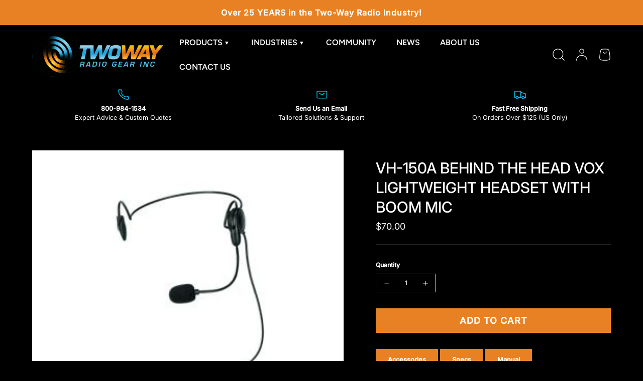

--- FILE ---
content_type: text/css
request_url: https://twowayradiogear.com/cdn/shop/t/21/assets/product-page.css?v=106797738857417836441725350526
body_size: 523
content:
.product-main .product-media{margin-top:calc(5 * var(--space-unit));margin-bottom:calc(5 * var(--space-unit))}.product-details__calc .h4{margin-bottom:1.1em}@media (min-width: 769px){h1{font-size:calc(var(--h1-font-size) - 12px);font-weight:600}h2{font-size:calc(var(--h2-font-size) - 11px);font-weight:600}h3{font-size:calc(var(--h3-font-size) - 8px);font-weight:600}h4{font-size:calc(var(--h4-font-size) - 8px);font-weight:600}h5{font-size:calc(var(--h5-font-size) - 8px);font-weight:600}:root{--product-column-padding: calc(8 * var(--space-unit));--product-info-width: max(47%, 440px)}.shopify-section:not(.product-details){clear:both}.product-breadcrumbs .breadcrumbs{width:calc(100% - var(--product-info-width));padding-inline-end:var(--product-column-padding);overflow:hidden}.product-breadcrumbs+.product-main .product-media,.product-breadcrumbs+.product-main .product-info{padding-top:0}.product-breadcrumbs+.product-main .product-info:before,.product-breadcrumbs+.product-main .product-info:after{top:calc(-10 * var(--space-unit) - 1em - 2px)}.product-main .product-media,.product-main+.product-details>.container{width:calc(100% - var(--product-info-width));float:left;clear:left}.product-main .product-media{margin-top:0;margin-bottom:0;padding-top:calc(10 * var(--space-unit));padding-bottom:calc(var(--section-gap) * var(--fluid-1-5) - 5px);padding-inline-end:var(--product-column-padding)}.product-main .product-info{position:relative;width:var(--product-info-width);padding:calc(10 * var(--space-unit)) 0 calc(var(--section-gap) * var(--fluid-1-5));padding-inline-start:var(--product-column-padding);float:right;background-color:rgba(var(--bg-color))}.product-main .sticky__scroll{min-height:var(--sticky-height, 0)}.sticky-scroll{position:-webkit-sticky;position:sticky;top:var(--header-end-padded, 48px);padding-bottom:0}.product-main+.product-details{max-width:calc(var(--page-width, 1320px) + var(--gutter) * 2);margin:0 auto;padding:0 var(--gutter)}.product-main+.product-details>.container{max-width:none;margin:0;padding-top:calc(2 * var(--space-unit));padding-bottom:calc(10 * var(--space-unit));padding-inline-start:0;padding-inline-end:var(--product-column-padding)}.product-main+.product-details+.shopify-section:before{top:1px}[dir=rtl] .product-main .product-media,[dir=rtl] .product-main+.product-details>.container{float:right;clear:right}[dir=rtl] .product-main .product-info{float:left}[dir=rtl] .product-main .product-info:before,[dir=rtl] .product-main .product-info:after{right:-1px;left:auto}}@media (min-width: 1280px){.product-main .product-media,.product-main .product-info{padding-top:calc(12 * var(--space-unit))}}.product-info .product-info__price{margin-bottom:17px}.product-info .price__default{font-size:18px}.product-info .product-info__add-to-cart{flex-direction:column;gap:15px}.product-info .product-info__add-button{margin-left:0}.product-info .qty-input__btn{background:transparent!important}.product-info .product-info__add-button .btn{text-transform:uppercase;font-weight:600}.product-info quantity-input{max-width:120px;flex-basis:40px!important}.product-info .qty-input__input{box-shadow:none!important;color:#fff!important}.product-info .btn--minus:before,.product-info .btn--minus:after,.product-info .btn--plus:before,.product-info .btn--plus:after{width:9px;height:1px}.product-info .btn--minus:after,.product-info .btn--plus:after{width:1px;height:9px}.product-info .qty-input{border:1px solid white}#judgeme_product_reviews .jdgm-row-stars{position:relative}#judgeme_product_reviews .jdgm-histogram.jdgm-temp-hidden,#judgeme_product_reviews .jdgm-form-wrapper,#judgeme_product_reviews .jdgm-rev-widg__summary-average,#judgeme_product_reviews .jdgm-form-dynamic-wrapper{display:none}#judgeme_product_reviews .jdgm-rev-widg__summary-inner{margin:0 auto 0 0}#judgeme_product_reviews .jdgm-sort-dropdown-wrapper{margin:0 auto!important;float:unset!important}#judgeme_product_reviews .jdgm-write-rev-link{width:100%;max-width:240px;margin:0 auto}#judgeme_product_reviews .jdgm-row-rating{position:absolute;right:0}#judgeme_product_reviews .jdgm-rev__icon{display:none!important}#judgeme_product_reviews .jdgm-rev-widg__sort-wrapper{text-align:center}#judgeme_product_reviews .jdgm-widget-actions-wrapper{position:unset;margin-top:9px;border:none}#judgeme_product_reviews .jdgm-rev__author-wrapper{display:flex;flex-direction:column}#judgeme_product_reviews .jdgm-rev-widg__title{font-size:19px;color:#e88123;text-transform:uppercase}#judgeme_product_reviews .jdgm-sort-dropdown{border:1px solid white;color:#fff;font-weight:100;padding:9px 15px}#judgeme_product_reviews .jdgm-sort-dropdown-arrow{color:#fff}#judgeme_product_reviews .jdgm-rev,#judgeme_product_reviews .jdgm-paginate{border-color:#fff3!important}#judgeme_product_reviews .jdgm-rev-widg__body{padding-top:15px}#judgeme_product_reviews .jdgm-row-actions{border:unset!important}#product-media product-recommendations{display:none}.product-info product-recommendations{display:block}#product-media product-recommendations h2.h4,.product-info product-recommendations h2.h4{margin-bottom:15px;color:#e88121}#product-media product-recommendations ul,.product-info product-recommendations ul{flex-wrap:wrap}#product-media product-recommendations ul li,.product-info product-recommendations ul li{width:calc(50% - 8px)}@media (min-width: 768px){#product-media product-recommendations{display:block}.product-info product-recommendations{display:none}#product-media product-recommendations ul li,.product-info product-recommendations ul li{width:calc(33% - 8px)}#judgeme_product_reviews .jdgm-rev-widg__summary{position:absolute;left:0;top:31px}#judgeme_product_reviews .jdgm-rev-widg__title{font-size:23px}#judgeme_product_reviews .jdgm-sort-dropdown-wrapper{float:right!important;margin-right:253px!important}#judgeme_product_reviews .jdgm-rev-widg__sort-wrapper{text-align:unset}#judgeme_product_reviews .jdgm-widget-actions-wrapper{position:absolute;right:0;top:24px;justify-content:flex-end;z-index:9}#judgeme_product_reviews .jdgm-write-rev-link{margin:0 0 0 auto}}
/*# sourceMappingURL=/cdn/shop/t/21/assets/product-page.css.map?v=106797738857417836441725350526 */
